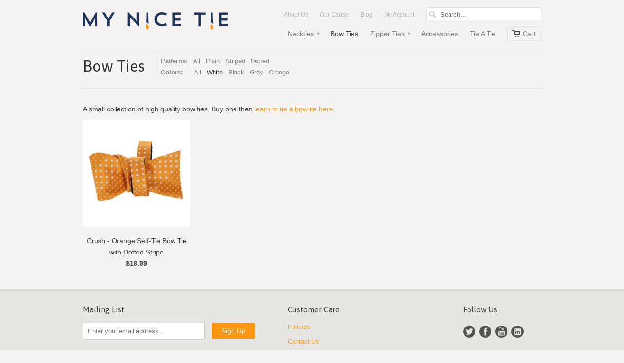

--- FILE ---
content_type: text/html; charset=utf-8
request_url: https://www.mynicetie.com/collections/bow-ties/white
body_size: 13987
content:
<!doctype html>
<html lang="en">  
  <head>
    <meta charset="utf-8">
    <meta http-equiv="cleartype" content="on">
    <meta name="robots" content="index,follow">
    <meta name="p:domain_verify" content="a455bed1330eb39656a571d43a971fe4"/>

    <title>
      
        Bow Ties
        tagged "White"
        
        | MyNiceTie
      
    </title>
        
    
      <meta name="description" content="Awesome Bow Ties" />
    

    
      <meta name="twitter:card" content="summary">
      <meta name="twitter:site" content="@mynicetie">
      <meta name="twitter:creator" content="@mynicetie">
    

    
      
        <meta property="og:image" content="//www.mynicetie.com/cdn/shop/t/3/assets/logo.png?v=171881992429172206631391271375" />
      
      <meta property="og:url" content="https://www.mynicetie.com/collections/bow-ties/white" />
      <meta property="og:title" content="Bow Ties" />
      <meta property="og:description" content="Awesome Bow Ties" />
      <meta property="og:type" content="website" />
    
    
    <meta property="og:site_name" content="MyNiceTie" />
    <meta name="author" content="MyNiceTie">

    <!-- Mobile Specific Metas -->
    <meta name="HandheldFriendly" content="True">
    <meta name="MobileOptimized" content="320">
    <meta name="viewport" content="width=device-width, initial-scale=1, maximum-scale=1"> 

    <!-- Stylesheets -->
    <link href="//www.mynicetie.com/cdn/shop/t/3/assets/styles.css?v=137757919070419376051656435122" rel="stylesheet" type="text/css" media="all" />
    <!--[if lte IE 8]>
      <link href="//www.mynicetie.com/cdn/shop/t/3/assets/ie.css?v=118629227472550075021614903469" rel="stylesheet" type="text/css" media="all" />
    <![endif]-->
      
    <!-- Icons -->
    <link rel="shortcut icon" type="image/x-icon" href="//www.mynicetie.com/cdn/shop/t/3/assets/favicon.png?v=168652840552521391351391271291">
    <link rel="canonical" href="https://www.mynicetie.com/collections/bow-ties/white" />

    <!-- Custom Fonts -->
    <link href='//fonts.googleapis.com/css?family=.|Asap:light,normal,bold|Asap:light,normal,bold|' rel='stylesheet' type='text/css'>
    
    
        
    <!-- jQuery and jQuery fallback -->
    <script src="//ajax.googleapis.com/ajax/libs/jquery/1.8.3/jquery.min.js"></script>
    <script>window.jQuery || document.write("<script src='//www.mynicetie.com/cdn/shop/t/3/assets/jquery-1.8.3.min.js?v=157860826145910789271614903488'>\x3C/script>")</script>
    <script src="//www.mynicetie.com/cdn/shop/t/3/assets/app.js?v=102088674040467934001391271291" type="text/javascript"></script>
    
    <script src="//www.mynicetie.com/cdn/shopifycloud/storefront/assets/themes_support/option_selection-b017cd28.js" type="text/javascript"></script>
    <script>window.performance && window.performance.mark && window.performance.mark('shopify.content_for_header.start');</script><meta name="google-site-verification" content="DWP-nf2UfvGOllfMCESkeiqwycWPdl3huhnKR2YFam4">
<meta id="shopify-digital-wallet" name="shopify-digital-wallet" content="/2487067/digital_wallets/dialog">
<meta name="shopify-checkout-api-token" content="006705c0ca3353e2d221ddddcaba7298">
<meta id="in-context-paypal-metadata" data-shop-id="2487067" data-venmo-supported="false" data-environment="production" data-locale="en_US" data-paypal-v4="true" data-currency="USD">
<link rel="alternate" type="application/atom+xml" title="Feed" href="/collections/bow-ties/white.atom" />
<link rel="alternate" type="application/json+oembed" href="https://www.mynicetie.com/collections/bow-ties/white.oembed">
<script async="async" src="/checkouts/internal/preloads.js?locale=en-US"></script>
<link rel="preconnect" href="https://shop.app" crossorigin="anonymous">
<script async="async" src="https://shop.app/checkouts/internal/preloads.js?locale=en-US&shop_id=2487067" crossorigin="anonymous"></script>
<script id="shopify-features" type="application/json">{"accessToken":"006705c0ca3353e2d221ddddcaba7298","betas":["rich-media-storefront-analytics"],"domain":"www.mynicetie.com","predictiveSearch":true,"shopId":2487067,"locale":"en"}</script>
<script>var Shopify = Shopify || {};
Shopify.shop = "mynicetie.myshopify.com";
Shopify.locale = "en";
Shopify.currency = {"active":"USD","rate":"1.0"};
Shopify.country = "US";
Shopify.theme = {"name":"Mobilia","id":4539408,"schema_name":null,"schema_version":null,"theme_store_id":null,"role":"main"};
Shopify.theme.handle = "null";
Shopify.theme.style = {"id":null,"handle":null};
Shopify.cdnHost = "www.mynicetie.com/cdn";
Shopify.routes = Shopify.routes || {};
Shopify.routes.root = "/";</script>
<script type="module">!function(o){(o.Shopify=o.Shopify||{}).modules=!0}(window);</script>
<script>!function(o){function n(){var o=[];function n(){o.push(Array.prototype.slice.apply(arguments))}return n.q=o,n}var t=o.Shopify=o.Shopify||{};t.loadFeatures=n(),t.autoloadFeatures=n()}(window);</script>
<script>
  window.ShopifyPay = window.ShopifyPay || {};
  window.ShopifyPay.apiHost = "shop.app\/pay";
  window.ShopifyPay.redirectState = null;
</script>
<script id="shop-js-analytics" type="application/json">{"pageType":"collection"}</script>
<script defer="defer" async type="module" src="//www.mynicetie.com/cdn/shopifycloud/shop-js/modules/v2/client.init-shop-cart-sync_C5BV16lS.en.esm.js"></script>
<script defer="defer" async type="module" src="//www.mynicetie.com/cdn/shopifycloud/shop-js/modules/v2/chunk.common_CygWptCX.esm.js"></script>
<script type="module">
  await import("//www.mynicetie.com/cdn/shopifycloud/shop-js/modules/v2/client.init-shop-cart-sync_C5BV16lS.en.esm.js");
await import("//www.mynicetie.com/cdn/shopifycloud/shop-js/modules/v2/chunk.common_CygWptCX.esm.js");

  window.Shopify.SignInWithShop?.initShopCartSync?.({"fedCMEnabled":true,"windoidEnabled":true});

</script>
<script>
  window.Shopify = window.Shopify || {};
  if (!window.Shopify.featureAssets) window.Shopify.featureAssets = {};
  window.Shopify.featureAssets['shop-js'] = {"shop-cart-sync":["modules/v2/client.shop-cart-sync_ZFArdW7E.en.esm.js","modules/v2/chunk.common_CygWptCX.esm.js"],"init-fed-cm":["modules/v2/client.init-fed-cm_CmiC4vf6.en.esm.js","modules/v2/chunk.common_CygWptCX.esm.js"],"shop-cash-offers":["modules/v2/client.shop-cash-offers_DOA2yAJr.en.esm.js","modules/v2/chunk.common_CygWptCX.esm.js","modules/v2/chunk.modal_D71HUcav.esm.js"],"shop-button":["modules/v2/client.shop-button_tlx5R9nI.en.esm.js","modules/v2/chunk.common_CygWptCX.esm.js"],"shop-toast-manager":["modules/v2/client.shop-toast-manager_ClPi3nE9.en.esm.js","modules/v2/chunk.common_CygWptCX.esm.js"],"init-shop-cart-sync":["modules/v2/client.init-shop-cart-sync_C5BV16lS.en.esm.js","modules/v2/chunk.common_CygWptCX.esm.js"],"avatar":["modules/v2/client.avatar_BTnouDA3.en.esm.js"],"init-windoid":["modules/v2/client.init-windoid_sURxWdc1.en.esm.js","modules/v2/chunk.common_CygWptCX.esm.js"],"init-shop-email-lookup-coordinator":["modules/v2/client.init-shop-email-lookup-coordinator_B8hsDcYM.en.esm.js","modules/v2/chunk.common_CygWptCX.esm.js"],"pay-button":["modules/v2/client.pay-button_FdsNuTd3.en.esm.js","modules/v2/chunk.common_CygWptCX.esm.js"],"shop-login-button":["modules/v2/client.shop-login-button_C5VAVYt1.en.esm.js","modules/v2/chunk.common_CygWptCX.esm.js","modules/v2/chunk.modal_D71HUcav.esm.js"],"init-customer-accounts-sign-up":["modules/v2/client.init-customer-accounts-sign-up_CPSyQ0Tj.en.esm.js","modules/v2/client.shop-login-button_C5VAVYt1.en.esm.js","modules/v2/chunk.common_CygWptCX.esm.js","modules/v2/chunk.modal_D71HUcav.esm.js"],"init-shop-for-new-customer-accounts":["modules/v2/client.init-shop-for-new-customer-accounts_ChsxoAhi.en.esm.js","modules/v2/client.shop-login-button_C5VAVYt1.en.esm.js","modules/v2/chunk.common_CygWptCX.esm.js","modules/v2/chunk.modal_D71HUcav.esm.js"],"init-customer-accounts":["modules/v2/client.init-customer-accounts_DxDtT_ad.en.esm.js","modules/v2/client.shop-login-button_C5VAVYt1.en.esm.js","modules/v2/chunk.common_CygWptCX.esm.js","modules/v2/chunk.modal_D71HUcav.esm.js"],"shop-follow-button":["modules/v2/client.shop-follow-button_Cva4Ekp9.en.esm.js","modules/v2/chunk.common_CygWptCX.esm.js","modules/v2/chunk.modal_D71HUcav.esm.js"],"checkout-modal":["modules/v2/client.checkout-modal_BPM8l0SH.en.esm.js","modules/v2/chunk.common_CygWptCX.esm.js","modules/v2/chunk.modal_D71HUcav.esm.js"],"lead-capture":["modules/v2/client.lead-capture_Bi8yE_yS.en.esm.js","modules/v2/chunk.common_CygWptCX.esm.js","modules/v2/chunk.modal_D71HUcav.esm.js"],"shop-login":["modules/v2/client.shop-login_D6lNrXab.en.esm.js","modules/v2/chunk.common_CygWptCX.esm.js","modules/v2/chunk.modal_D71HUcav.esm.js"],"payment-terms":["modules/v2/client.payment-terms_CZxnsJam.en.esm.js","modules/v2/chunk.common_CygWptCX.esm.js","modules/v2/chunk.modal_D71HUcav.esm.js"]};
</script>
<script>(function() {
  var isLoaded = false;
  function asyncLoad() {
    if (isLoaded) return;
    isLoaded = true;
    var urls = ["https:\/\/chimpstatic.com\/mcjs-connected\/js\/users\/3b39b5692f320dcaebe20ac4e\/72fb65c4fcbb7877e943b0eaa.js?shop=mynicetie.myshopify.com"];
    for (var i = 0; i < urls.length; i++) {
      var s = document.createElement('script');
      s.type = 'text/javascript';
      s.async = true;
      s.src = urls[i];
      var x = document.getElementsByTagName('script')[0];
      x.parentNode.insertBefore(s, x);
    }
  };
  if(window.attachEvent) {
    window.attachEvent('onload', asyncLoad);
  } else {
    window.addEventListener('load', asyncLoad, false);
  }
})();</script>
<script id="__st">var __st={"a":2487067,"offset":-25200,"reqid":"3fd92067-70a4-4b4c-8458-0b08ed376395-1768852300","pageurl":"www.mynicetie.com\/collections\/bow-ties\/white","u":"7cf4f76f2e29","p":"collection","rtyp":"collection","rid":15933921};</script>
<script>window.ShopifyPaypalV4VisibilityTracking = true;</script>
<script id="captcha-bootstrap">!function(){'use strict';const t='contact',e='account',n='new_comment',o=[[t,t],['blogs',n],['comments',n],[t,'customer']],c=[[e,'customer_login'],[e,'guest_login'],[e,'recover_customer_password'],[e,'create_customer']],r=t=>t.map((([t,e])=>`form[action*='/${t}']:not([data-nocaptcha='true']) input[name='form_type'][value='${e}']`)).join(','),a=t=>()=>t?[...document.querySelectorAll(t)].map((t=>t.form)):[];function s(){const t=[...o],e=r(t);return a(e)}const i='password',u='form_key',d=['recaptcha-v3-token','g-recaptcha-response','h-captcha-response',i],f=()=>{try{return window.sessionStorage}catch{return}},m='__shopify_v',_=t=>t.elements[u];function p(t,e,n=!1){try{const o=window.sessionStorage,c=JSON.parse(o.getItem(e)),{data:r}=function(t){const{data:e,action:n}=t;return t[m]||n?{data:e,action:n}:{data:t,action:n}}(c);for(const[e,n]of Object.entries(r))t.elements[e]&&(t.elements[e].value=n);n&&o.removeItem(e)}catch(o){console.error('form repopulation failed',{error:o})}}const l='form_type',E='cptcha';function T(t){t.dataset[E]=!0}const w=window,h=w.document,L='Shopify',v='ce_forms',y='captcha';let A=!1;((t,e)=>{const n=(g='f06e6c50-85a8-45c8-87d0-21a2b65856fe',I='https://cdn.shopify.com/shopifycloud/storefront-forms-hcaptcha/ce_storefront_forms_captcha_hcaptcha.v1.5.2.iife.js',D={infoText:'Protected by hCaptcha',privacyText:'Privacy',termsText:'Terms'},(t,e,n)=>{const o=w[L][v],c=o.bindForm;if(c)return c(t,g,e,D).then(n);var r;o.q.push([[t,g,e,D],n]),r=I,A||(h.body.append(Object.assign(h.createElement('script'),{id:'captcha-provider',async:!0,src:r})),A=!0)});var g,I,D;w[L]=w[L]||{},w[L][v]=w[L][v]||{},w[L][v].q=[],w[L][y]=w[L][y]||{},w[L][y].protect=function(t,e){n(t,void 0,e),T(t)},Object.freeze(w[L][y]),function(t,e,n,w,h,L){const[v,y,A,g]=function(t,e,n){const i=e?o:[],u=t?c:[],d=[...i,...u],f=r(d),m=r(i),_=r(d.filter((([t,e])=>n.includes(e))));return[a(f),a(m),a(_),s()]}(w,h,L),I=t=>{const e=t.target;return e instanceof HTMLFormElement?e:e&&e.form},D=t=>v().includes(t);t.addEventListener('submit',(t=>{const e=I(t);if(!e)return;const n=D(e)&&!e.dataset.hcaptchaBound&&!e.dataset.recaptchaBound,o=_(e),c=g().includes(e)&&(!o||!o.value);(n||c)&&t.preventDefault(),c&&!n&&(function(t){try{if(!f())return;!function(t){const e=f();if(!e)return;const n=_(t);if(!n)return;const o=n.value;o&&e.removeItem(o)}(t);const e=Array.from(Array(32),(()=>Math.random().toString(36)[2])).join('');!function(t,e){_(t)||t.append(Object.assign(document.createElement('input'),{type:'hidden',name:u})),t.elements[u].value=e}(t,e),function(t,e){const n=f();if(!n)return;const o=[...t.querySelectorAll(`input[type='${i}']`)].map((({name:t})=>t)),c=[...d,...o],r={};for(const[a,s]of new FormData(t).entries())c.includes(a)||(r[a]=s);n.setItem(e,JSON.stringify({[m]:1,action:t.action,data:r}))}(t,e)}catch(e){console.error('failed to persist form',e)}}(e),e.submit())}));const S=(t,e)=>{t&&!t.dataset[E]&&(n(t,e.some((e=>e===t))),T(t))};for(const o of['focusin','change'])t.addEventListener(o,(t=>{const e=I(t);D(e)&&S(e,y())}));const B=e.get('form_key'),M=e.get(l),P=B&&M;t.addEventListener('DOMContentLoaded',(()=>{const t=y();if(P)for(const e of t)e.elements[l].value===M&&p(e,B);[...new Set([...A(),...v().filter((t=>'true'===t.dataset.shopifyCaptcha))])].forEach((e=>S(e,t)))}))}(h,new URLSearchParams(w.location.search),n,t,e,['guest_login'])})(!0,!0)}();</script>
<script integrity="sha256-4kQ18oKyAcykRKYeNunJcIwy7WH5gtpwJnB7kiuLZ1E=" data-source-attribution="shopify.loadfeatures" defer="defer" src="//www.mynicetie.com/cdn/shopifycloud/storefront/assets/storefront/load_feature-a0a9edcb.js" crossorigin="anonymous"></script>
<script crossorigin="anonymous" defer="defer" src="//www.mynicetie.com/cdn/shopifycloud/storefront/assets/shopify_pay/storefront-65b4c6d7.js?v=20250812"></script>
<script data-source-attribution="shopify.dynamic_checkout.dynamic.init">var Shopify=Shopify||{};Shopify.PaymentButton=Shopify.PaymentButton||{isStorefrontPortableWallets:!0,init:function(){window.Shopify.PaymentButton.init=function(){};var t=document.createElement("script");t.src="https://www.mynicetie.com/cdn/shopifycloud/portable-wallets/latest/portable-wallets.en.js",t.type="module",document.head.appendChild(t)}};
</script>
<script data-source-attribution="shopify.dynamic_checkout.buyer_consent">
  function portableWalletsHideBuyerConsent(e){var t=document.getElementById("shopify-buyer-consent"),n=document.getElementById("shopify-subscription-policy-button");t&&n&&(t.classList.add("hidden"),t.setAttribute("aria-hidden","true"),n.removeEventListener("click",e))}function portableWalletsShowBuyerConsent(e){var t=document.getElementById("shopify-buyer-consent"),n=document.getElementById("shopify-subscription-policy-button");t&&n&&(t.classList.remove("hidden"),t.removeAttribute("aria-hidden"),n.addEventListener("click",e))}window.Shopify?.PaymentButton&&(window.Shopify.PaymentButton.hideBuyerConsent=portableWalletsHideBuyerConsent,window.Shopify.PaymentButton.showBuyerConsent=portableWalletsShowBuyerConsent);
</script>
<script data-source-attribution="shopify.dynamic_checkout.cart.bootstrap">document.addEventListener("DOMContentLoaded",(function(){function t(){return document.querySelector("shopify-accelerated-checkout-cart, shopify-accelerated-checkout")}if(t())Shopify.PaymentButton.init();else{new MutationObserver((function(e,n){t()&&(Shopify.PaymentButton.init(),n.disconnect())})).observe(document.body,{childList:!0,subtree:!0})}}));
</script>
<link id="shopify-accelerated-checkout-styles" rel="stylesheet" media="screen" href="https://www.mynicetie.com/cdn/shopifycloud/portable-wallets/latest/accelerated-checkout-backwards-compat.css" crossorigin="anonymous">
<style id="shopify-accelerated-checkout-cart">
        #shopify-buyer-consent {
  margin-top: 1em;
  display: inline-block;
  width: 100%;
}

#shopify-buyer-consent.hidden {
  display: none;
}

#shopify-subscription-policy-button {
  background: none;
  border: none;
  padding: 0;
  text-decoration: underline;
  font-size: inherit;
  cursor: pointer;
}

#shopify-subscription-policy-button::before {
  box-shadow: none;
}

      </style>

<script>window.performance && window.performance.mark && window.performance.mark('shopify.content_for_header.end');</script>
  	<meta name="google-site-verification" content="ZKCd6BsV_WHA2NWYJbvMjA3OzYIfVALFcYlwoClb8RI" />
    <meta name="google-site-verification" content="DWP-nf2UfvGOllfMCESkeiqwycWPdl3huhnKR2YFam4" />

    <!-- Google tag (gtag.js) -->
    <script async src="https://www.googletagmanager.com/gtag/js?id=G-SBJ7NNSZ72"></script>
    <script>
      window.dataLayer = window.dataLayer || [];
      function gtag(){dataLayer.push(arguments);}
      gtag('js', new Date());
    
      gtag('config', 'G-SBJ7NNSZ72');
    </script>
  <link href="https://monorail-edge.shopifysvc.com" rel="dns-prefetch">
<script>(function(){if ("sendBeacon" in navigator && "performance" in window) {try {var session_token_from_headers = performance.getEntriesByType('navigation')[0].serverTiming.find(x => x.name == '_s').description;} catch {var session_token_from_headers = undefined;}var session_cookie_matches = document.cookie.match(/_shopify_s=([^;]*)/);var session_token_from_cookie = session_cookie_matches && session_cookie_matches.length === 2 ? session_cookie_matches[1] : "";var session_token = session_token_from_headers || session_token_from_cookie || "";function handle_abandonment_event(e) {var entries = performance.getEntries().filter(function(entry) {return /monorail-edge.shopifysvc.com/.test(entry.name);});if (!window.abandonment_tracked && entries.length === 0) {window.abandonment_tracked = true;var currentMs = Date.now();var navigation_start = performance.timing.navigationStart;var payload = {shop_id: 2487067,url: window.location.href,navigation_start,duration: currentMs - navigation_start,session_token,page_type: "collection"};window.navigator.sendBeacon("https://monorail-edge.shopifysvc.com/v1/produce", JSON.stringify({schema_id: "online_store_buyer_site_abandonment/1.1",payload: payload,metadata: {event_created_at_ms: currentMs,event_sent_at_ms: currentMs}}));}}window.addEventListener('pagehide', handle_abandonment_event);}}());</script>
<script id="web-pixels-manager-setup">(function e(e,d,r,n,o){if(void 0===o&&(o={}),!Boolean(null===(a=null===(i=window.Shopify)||void 0===i?void 0:i.analytics)||void 0===a?void 0:a.replayQueue)){var i,a;window.Shopify=window.Shopify||{};var t=window.Shopify;t.analytics=t.analytics||{};var s=t.analytics;s.replayQueue=[],s.publish=function(e,d,r){return s.replayQueue.push([e,d,r]),!0};try{self.performance.mark("wpm:start")}catch(e){}var l=function(){var e={modern:/Edge?\/(1{2}[4-9]|1[2-9]\d|[2-9]\d{2}|\d{4,})\.\d+(\.\d+|)|Firefox\/(1{2}[4-9]|1[2-9]\d|[2-9]\d{2}|\d{4,})\.\d+(\.\d+|)|Chrom(ium|e)\/(9{2}|\d{3,})\.\d+(\.\d+|)|(Maci|X1{2}).+ Version\/(15\.\d+|(1[6-9]|[2-9]\d|\d{3,})\.\d+)([,.]\d+|)( \(\w+\)|)( Mobile\/\w+|) Safari\/|Chrome.+OPR\/(9{2}|\d{3,})\.\d+\.\d+|(CPU[ +]OS|iPhone[ +]OS|CPU[ +]iPhone|CPU IPhone OS|CPU iPad OS)[ +]+(15[._]\d+|(1[6-9]|[2-9]\d|\d{3,})[._]\d+)([._]\d+|)|Android:?[ /-](13[3-9]|1[4-9]\d|[2-9]\d{2}|\d{4,})(\.\d+|)(\.\d+|)|Android.+Firefox\/(13[5-9]|1[4-9]\d|[2-9]\d{2}|\d{4,})\.\d+(\.\d+|)|Android.+Chrom(ium|e)\/(13[3-9]|1[4-9]\d|[2-9]\d{2}|\d{4,})\.\d+(\.\d+|)|SamsungBrowser\/([2-9]\d|\d{3,})\.\d+/,legacy:/Edge?\/(1[6-9]|[2-9]\d|\d{3,})\.\d+(\.\d+|)|Firefox\/(5[4-9]|[6-9]\d|\d{3,})\.\d+(\.\d+|)|Chrom(ium|e)\/(5[1-9]|[6-9]\d|\d{3,})\.\d+(\.\d+|)([\d.]+$|.*Safari\/(?![\d.]+ Edge\/[\d.]+$))|(Maci|X1{2}).+ Version\/(10\.\d+|(1[1-9]|[2-9]\d|\d{3,})\.\d+)([,.]\d+|)( \(\w+\)|)( Mobile\/\w+|) Safari\/|Chrome.+OPR\/(3[89]|[4-9]\d|\d{3,})\.\d+\.\d+|(CPU[ +]OS|iPhone[ +]OS|CPU[ +]iPhone|CPU IPhone OS|CPU iPad OS)[ +]+(10[._]\d+|(1[1-9]|[2-9]\d|\d{3,})[._]\d+)([._]\d+|)|Android:?[ /-](13[3-9]|1[4-9]\d|[2-9]\d{2}|\d{4,})(\.\d+|)(\.\d+|)|Mobile Safari.+OPR\/([89]\d|\d{3,})\.\d+\.\d+|Android.+Firefox\/(13[5-9]|1[4-9]\d|[2-9]\d{2}|\d{4,})\.\d+(\.\d+|)|Android.+Chrom(ium|e)\/(13[3-9]|1[4-9]\d|[2-9]\d{2}|\d{4,})\.\d+(\.\d+|)|Android.+(UC? ?Browser|UCWEB|U3)[ /]?(15\.([5-9]|\d{2,})|(1[6-9]|[2-9]\d|\d{3,})\.\d+)\.\d+|SamsungBrowser\/(5\.\d+|([6-9]|\d{2,})\.\d+)|Android.+MQ{2}Browser\/(14(\.(9|\d{2,})|)|(1[5-9]|[2-9]\d|\d{3,})(\.\d+|))(\.\d+|)|K[Aa][Ii]OS\/(3\.\d+|([4-9]|\d{2,})\.\d+)(\.\d+|)/},d=e.modern,r=e.legacy,n=navigator.userAgent;return n.match(d)?"modern":n.match(r)?"legacy":"unknown"}(),u="modern"===l?"modern":"legacy",c=(null!=n?n:{modern:"",legacy:""})[u],f=function(e){return[e.baseUrl,"/wpm","/b",e.hashVersion,"modern"===e.buildTarget?"m":"l",".js"].join("")}({baseUrl:d,hashVersion:r,buildTarget:u}),m=function(e){var d=e.version,r=e.bundleTarget,n=e.surface,o=e.pageUrl,i=e.monorailEndpoint;return{emit:function(e){var a=e.status,t=e.errorMsg,s=(new Date).getTime(),l=JSON.stringify({metadata:{event_sent_at_ms:s},events:[{schema_id:"web_pixels_manager_load/3.1",payload:{version:d,bundle_target:r,page_url:o,status:a,surface:n,error_msg:t},metadata:{event_created_at_ms:s}}]});if(!i)return console&&console.warn&&console.warn("[Web Pixels Manager] No Monorail endpoint provided, skipping logging."),!1;try{return self.navigator.sendBeacon.bind(self.navigator)(i,l)}catch(e){}var u=new XMLHttpRequest;try{return u.open("POST",i,!0),u.setRequestHeader("Content-Type","text/plain"),u.send(l),!0}catch(e){return console&&console.warn&&console.warn("[Web Pixels Manager] Got an unhandled error while logging to Monorail."),!1}}}}({version:r,bundleTarget:l,surface:e.surface,pageUrl:self.location.href,monorailEndpoint:e.monorailEndpoint});try{o.browserTarget=l,function(e){var d=e.src,r=e.async,n=void 0===r||r,o=e.onload,i=e.onerror,a=e.sri,t=e.scriptDataAttributes,s=void 0===t?{}:t,l=document.createElement("script"),u=document.querySelector("head"),c=document.querySelector("body");if(l.async=n,l.src=d,a&&(l.integrity=a,l.crossOrigin="anonymous"),s)for(var f in s)if(Object.prototype.hasOwnProperty.call(s,f))try{l.dataset[f]=s[f]}catch(e){}if(o&&l.addEventListener("load",o),i&&l.addEventListener("error",i),u)u.appendChild(l);else{if(!c)throw new Error("Did not find a head or body element to append the script");c.appendChild(l)}}({src:f,async:!0,onload:function(){if(!function(){var e,d;return Boolean(null===(d=null===(e=window.Shopify)||void 0===e?void 0:e.analytics)||void 0===d?void 0:d.initialized)}()){var d=window.webPixelsManager.init(e)||void 0;if(d){var r=window.Shopify.analytics;r.replayQueue.forEach((function(e){var r=e[0],n=e[1],o=e[2];d.publishCustomEvent(r,n,o)})),r.replayQueue=[],r.publish=d.publishCustomEvent,r.visitor=d.visitor,r.initialized=!0}}},onerror:function(){return m.emit({status:"failed",errorMsg:"".concat(f," has failed to load")})},sri:function(e){var d=/^sha384-[A-Za-z0-9+/=]+$/;return"string"==typeof e&&d.test(e)}(c)?c:"",scriptDataAttributes:o}),m.emit({status:"loading"})}catch(e){m.emit({status:"failed",errorMsg:(null==e?void 0:e.message)||"Unknown error"})}}})({shopId: 2487067,storefrontBaseUrl: "https://www.mynicetie.com",extensionsBaseUrl: "https://extensions.shopifycdn.com/cdn/shopifycloud/web-pixels-manager",monorailEndpoint: "https://monorail-edge.shopifysvc.com/unstable/produce_batch",surface: "storefront-renderer",enabledBetaFlags: ["2dca8a86"],webPixelsConfigList: [{"id":"368967789","configuration":"{\"config\":\"{\\\"pixel_id\\\":\\\"GT-T5N2B3S2\\\",\\\"target_country\\\":\\\"US\\\",\\\"gtag_events\\\":[{\\\"type\\\":\\\"purchase\\\",\\\"action_label\\\":\\\"MC-4P9X91SMR5\\\"},{\\\"type\\\":\\\"page_view\\\",\\\"action_label\\\":\\\"MC-4P9X91SMR5\\\"},{\\\"type\\\":\\\"view_item\\\",\\\"action_label\\\":\\\"MC-4P9X91SMR5\\\"}],\\\"enable_monitoring_mode\\\":false}\"}","eventPayloadVersion":"v1","runtimeContext":"OPEN","scriptVersion":"b2a88bafab3e21179ed38636efcd8a93","type":"APP","apiClientId":1780363,"privacyPurposes":[],"dataSharingAdjustments":{"protectedCustomerApprovalScopes":["read_customer_address","read_customer_email","read_customer_name","read_customer_personal_data","read_customer_phone"]}},{"id":"shopify-app-pixel","configuration":"{}","eventPayloadVersion":"v1","runtimeContext":"STRICT","scriptVersion":"0450","apiClientId":"shopify-pixel","type":"APP","privacyPurposes":["ANALYTICS","MARKETING"]},{"id":"shopify-custom-pixel","eventPayloadVersion":"v1","runtimeContext":"LAX","scriptVersion":"0450","apiClientId":"shopify-pixel","type":"CUSTOM","privacyPurposes":["ANALYTICS","MARKETING"]}],isMerchantRequest: false,initData: {"shop":{"name":"MyNiceTie","paymentSettings":{"currencyCode":"USD"},"myshopifyDomain":"mynicetie.myshopify.com","countryCode":"US","storefrontUrl":"https:\/\/www.mynicetie.com"},"customer":null,"cart":null,"checkout":null,"productVariants":[],"purchasingCompany":null},},"https://www.mynicetie.com/cdn","fcfee988w5aeb613cpc8e4bc33m6693e112",{"modern":"","legacy":""},{"shopId":"2487067","storefrontBaseUrl":"https:\/\/www.mynicetie.com","extensionBaseUrl":"https:\/\/extensions.shopifycdn.com\/cdn\/shopifycloud\/web-pixels-manager","surface":"storefront-renderer","enabledBetaFlags":"[\"2dca8a86\"]","isMerchantRequest":"false","hashVersion":"fcfee988w5aeb613cpc8e4bc33m6693e112","publish":"custom","events":"[[\"page_viewed\",{}],[\"collection_viewed\",{\"collection\":{\"id\":\"15933921\",\"title\":\"Bow Ties\",\"productVariants\":[{\"price\":{\"amount\":18.99,\"currencyCode\":\"USD\"},\"product\":{\"title\":\"Crush - Orange Self-Tie Bow Tie with Dotted Stripe\",\"vendor\":\"MyNiceTie\",\"id\":\"1910770040874\",\"untranslatedTitle\":\"Crush - Orange Self-Tie Bow Tie with Dotted Stripe\",\"url\":\"\/products\/crush-orange-self-tie-bow-tie-with-dotted-stripe\",\"type\":\"Bow Ties\"},\"id\":\"14639835676714\",\"image\":{\"src\":\"\/\/www.mynicetie.com\/cdn\/shop\/products\/2_9347aaf2-cd02-4569-b2db-ad8dab312ed7.jpg?v=1552414999\"},\"sku\":\"mnt72xu926stbt\",\"title\":\"Default Title\",\"untranslatedTitle\":\"Default Title\"}]}}]]"});</script><script>
  window.ShopifyAnalytics = window.ShopifyAnalytics || {};
  window.ShopifyAnalytics.meta = window.ShopifyAnalytics.meta || {};
  window.ShopifyAnalytics.meta.currency = 'USD';
  var meta = {"products":[{"id":1910770040874,"gid":"gid:\/\/shopify\/Product\/1910770040874","vendor":"MyNiceTie","type":"Bow Ties","handle":"crush-orange-self-tie-bow-tie-with-dotted-stripe","variants":[{"id":14639835676714,"price":1899,"name":"Crush - Orange Self-Tie Bow Tie with Dotted Stripe","public_title":null,"sku":"mnt72xu926stbt"}],"remote":false}],"page":{"pageType":"collection","resourceType":"collection","resourceId":15933921,"requestId":"3fd92067-70a4-4b4c-8458-0b08ed376395-1768852300"}};
  for (var attr in meta) {
    window.ShopifyAnalytics.meta[attr] = meta[attr];
  }
</script>
<script class="analytics">
  (function () {
    var customDocumentWrite = function(content) {
      var jquery = null;

      if (window.jQuery) {
        jquery = window.jQuery;
      } else if (window.Checkout && window.Checkout.$) {
        jquery = window.Checkout.$;
      }

      if (jquery) {
        jquery('body').append(content);
      }
    };

    var hasLoggedConversion = function(token) {
      if (token) {
        return document.cookie.indexOf('loggedConversion=' + token) !== -1;
      }
      return false;
    }

    var setCookieIfConversion = function(token) {
      if (token) {
        var twoMonthsFromNow = new Date(Date.now());
        twoMonthsFromNow.setMonth(twoMonthsFromNow.getMonth() + 2);

        document.cookie = 'loggedConversion=' + token + '; expires=' + twoMonthsFromNow;
      }
    }

    var trekkie = window.ShopifyAnalytics.lib = window.trekkie = window.trekkie || [];
    if (trekkie.integrations) {
      return;
    }
    trekkie.methods = [
      'identify',
      'page',
      'ready',
      'track',
      'trackForm',
      'trackLink'
    ];
    trekkie.factory = function(method) {
      return function() {
        var args = Array.prototype.slice.call(arguments);
        args.unshift(method);
        trekkie.push(args);
        return trekkie;
      };
    };
    for (var i = 0; i < trekkie.methods.length; i++) {
      var key = trekkie.methods[i];
      trekkie[key] = trekkie.factory(key);
    }
    trekkie.load = function(config) {
      trekkie.config = config || {};
      trekkie.config.initialDocumentCookie = document.cookie;
      var first = document.getElementsByTagName('script')[0];
      var script = document.createElement('script');
      script.type = 'text/javascript';
      script.onerror = function(e) {
        var scriptFallback = document.createElement('script');
        scriptFallback.type = 'text/javascript';
        scriptFallback.onerror = function(error) {
                var Monorail = {
      produce: function produce(monorailDomain, schemaId, payload) {
        var currentMs = new Date().getTime();
        var event = {
          schema_id: schemaId,
          payload: payload,
          metadata: {
            event_created_at_ms: currentMs,
            event_sent_at_ms: currentMs
          }
        };
        return Monorail.sendRequest("https://" + monorailDomain + "/v1/produce", JSON.stringify(event));
      },
      sendRequest: function sendRequest(endpointUrl, payload) {
        // Try the sendBeacon API
        if (window && window.navigator && typeof window.navigator.sendBeacon === 'function' && typeof window.Blob === 'function' && !Monorail.isIos12()) {
          var blobData = new window.Blob([payload], {
            type: 'text/plain'
          });

          if (window.navigator.sendBeacon(endpointUrl, blobData)) {
            return true;
          } // sendBeacon was not successful

        } // XHR beacon

        var xhr = new XMLHttpRequest();

        try {
          xhr.open('POST', endpointUrl);
          xhr.setRequestHeader('Content-Type', 'text/plain');
          xhr.send(payload);
        } catch (e) {
          console.log(e);
        }

        return false;
      },
      isIos12: function isIos12() {
        return window.navigator.userAgent.lastIndexOf('iPhone; CPU iPhone OS 12_') !== -1 || window.navigator.userAgent.lastIndexOf('iPad; CPU OS 12_') !== -1;
      }
    };
    Monorail.produce('monorail-edge.shopifysvc.com',
      'trekkie_storefront_load_errors/1.1',
      {shop_id: 2487067,
      theme_id: 4539408,
      app_name: "storefront",
      context_url: window.location.href,
      source_url: "//www.mynicetie.com/cdn/s/trekkie.storefront.cd680fe47e6c39ca5d5df5f0a32d569bc48c0f27.min.js"});

        };
        scriptFallback.async = true;
        scriptFallback.src = '//www.mynicetie.com/cdn/s/trekkie.storefront.cd680fe47e6c39ca5d5df5f0a32d569bc48c0f27.min.js';
        first.parentNode.insertBefore(scriptFallback, first);
      };
      script.async = true;
      script.src = '//www.mynicetie.com/cdn/s/trekkie.storefront.cd680fe47e6c39ca5d5df5f0a32d569bc48c0f27.min.js';
      first.parentNode.insertBefore(script, first);
    };
    trekkie.load(
      {"Trekkie":{"appName":"storefront","development":false,"defaultAttributes":{"shopId":2487067,"isMerchantRequest":null,"themeId":4539408,"themeCityHash":"11384889264307379470","contentLanguage":"en","currency":"USD","eventMetadataId":"6141ddc5-3b76-4f8a-b945-93a7a9c390aa"},"isServerSideCookieWritingEnabled":true,"monorailRegion":"shop_domain","enabledBetaFlags":["65f19447"]},"Session Attribution":{},"S2S":{"facebookCapiEnabled":false,"source":"trekkie-storefront-renderer","apiClientId":580111}}
    );

    var loaded = false;
    trekkie.ready(function() {
      if (loaded) return;
      loaded = true;

      window.ShopifyAnalytics.lib = window.trekkie;

      var originalDocumentWrite = document.write;
      document.write = customDocumentWrite;
      try { window.ShopifyAnalytics.merchantGoogleAnalytics.call(this); } catch(error) {};
      document.write = originalDocumentWrite;

      window.ShopifyAnalytics.lib.page(null,{"pageType":"collection","resourceType":"collection","resourceId":15933921,"requestId":"3fd92067-70a4-4b4c-8458-0b08ed376395-1768852300","shopifyEmitted":true});

      var match = window.location.pathname.match(/checkouts\/(.+)\/(thank_you|post_purchase)/)
      var token = match? match[1]: undefined;
      if (!hasLoggedConversion(token)) {
        setCookieIfConversion(token);
        window.ShopifyAnalytics.lib.track("Viewed Product Category",{"currency":"USD","category":"Collection: bow-ties","collectionName":"bow-ties","collectionId":15933921,"nonInteraction":true},undefined,undefined,{"shopifyEmitted":true});
      }
    });


        var eventsListenerScript = document.createElement('script');
        eventsListenerScript.async = true;
        eventsListenerScript.src = "//www.mynicetie.com/cdn/shopifycloud/storefront/assets/shop_events_listener-3da45d37.js";
        document.getElementsByTagName('head')[0].appendChild(eventsListenerScript);

})();</script>
  <script>
  if (!window.ga || (window.ga && typeof window.ga !== 'function')) {
    window.ga = function ga() {
      (window.ga.q = window.ga.q || []).push(arguments);
      if (window.Shopify && window.Shopify.analytics && typeof window.Shopify.analytics.publish === 'function') {
        window.Shopify.analytics.publish("ga_stub_called", {}, {sendTo: "google_osp_migration"});
      }
      console.error("Shopify's Google Analytics stub called with:", Array.from(arguments), "\nSee https://help.shopify.com/manual/promoting-marketing/pixels/pixel-migration#google for more information.");
    };
    if (window.Shopify && window.Shopify.analytics && typeof window.Shopify.analytics.publish === 'function') {
      window.Shopify.analytics.publish("ga_stub_initialized", {}, {sendTo: "google_osp_migration"});
    }
  }
</script>
<script
  defer
  src="https://www.mynicetie.com/cdn/shopifycloud/perf-kit/shopify-perf-kit-3.0.4.min.js"
  data-application="storefront-renderer"
  data-shop-id="2487067"
  data-render-region="gcp-us-central1"
  data-page-type="collection"
  data-theme-instance-id="4539408"
  data-theme-name=""
  data-theme-version=""
  data-monorail-region="shop_domain"
  data-resource-timing-sampling-rate="10"
  data-shs="true"
  data-shs-beacon="true"
  data-shs-export-with-fetch="true"
  data-shs-logs-sample-rate="1"
  data-shs-beacon-endpoint="https://www.mynicetie.com/api/collect"
></script>
</head>
  <body>
    <div id="fb-root"></div>
    <script>(function(d, s, id) {
      var js, fjs = d.getElementsByTagName(s)[0];
      if (d.getElementById(id)) return;
      js = d.createElement(s); js.id = id; js.async=true;
      js.src = "//connect.facebook.net/en_US/all.js#xfbml=1&status=0";
      fjs.parentNode.insertBefore(js, fjs);
    }(document, 'script', 'facebook-jssdk'));</script>

    <div class="header">
      <div class="container content"> 
        <div class="sixteen columns header_border">
        <div class="one-third column logo alpha">
          <a href="https://www.mynicetie.com" title="MyNiceTie">
            
              <img src="//www.mynicetie.com/cdn/shop/t/3/assets/logo.png?v=171881992429172206631391271375" alt="MyNiceTie" />
            
          </a>
        </div>
        
        <div class="two-thirds column nav omega">
          <div class="mobile_hidden mobile_menu_container">
            <ul class="top_menu search_nav">
              
              
                
                  <li>
                    <a href="/pages/about-us-1" title="About Us">About Us</a>
                  </li>
                
                  <li>
                    <a href="/pages/our-cause" title="Our Cause">Our Cause</a>
                  </li>
                
                  <li>
                    <a href="/blogs/blog" title="Blog">Blog</a>
                  </li>
                
              
              
                <li>
                  <a href="/account" title="My Account ">My Account</a>
                </li>
                
              
              
                <li>
                  <form class="search" action="/search">
                    <!--<input type="hidden" name="type" value="product" />-->
                    <input type="text" name="q" class="search_box" placeholder="Search..." value="" />
                  </form>
                </li>
              
            </ul>
            <ul class="main menu">
              
                
                  <li><a href="/collections/neckties" title="Neckties"  >Neckties 
                    <span class="arrow">▾</span></a> 
                    <ul>
                      
                        
                        <li><a href="/collections/mynicetie-ties" title="MyNiceTie Ties">MyNiceTie Ties <span class="arrow"> ▸</span></a> 
                          <ul>
                                                    
                              <li><a href="/collections/mynicetie-ties" title="Neckties">Neckties</a></li>
                                                    
                              <li><a href="/collections/mynicetie-long-ties" title="Long Ties">Long Ties</a></li>
                                                    
                              <li><a href="/collections/vintage" title="Vintage">Vintage</a></li>
                            
                          </ul>
                        </li>
                        
                      
                        
                        <li><a href="/collections/neckties" title="Neckties By Knot">Neckties By Knot <span class="arrow"> ▸</span></a> 
                          <ul>
                                                    
                              <li><a href="/collections/double-windsor-knot" title="Double Windsor">Double Windsor</a></li>
                                                    
                              <li><a href="/collections/four-in-hand-knot" title="Four-in-Hand Knot">Four-in-Hand Knot</a></li>
                                                    
                              <li><a href="/collections/windsor" title="Half Windsor Knot">Half Windsor Knot</a></li>
                                                    
                              <li><a href="/collections/trinity-knot-collection" title="Trinity Knot">Trinity Knot</a></li>
                                                    
                              <li><a href="/collections/eldredge-knot-collection" title="Eldredge Knot">Eldredge Knot</a></li>
                                                    
                              <li><a href="/collections/bow-tie-knot" title="Bow Tie">Bow Tie</a></li>
                            
                          </ul>
                        </li>
                        
                      
                    </ul>
                  </li>
                
              
                
                  <li><a href="/collections/bow-ties" title="Bow Ties" class="active">Bow Ties</a></li>
                
              
                
                  <li><a href="/collections/zipper-ties" title="Zipper Ties"  >Zipper Ties 
                    <span class="arrow">▾</span></a> 
                    <ul>
                      
                        
                          <li><a href="/collections/adult-zipper-ties" title="Zipper Ties (Regular)">Zipper Ties (Regular)</a></li>
                        
                      
                        
                          <li><a href="/collections/kids-zipper-ties" title="Kids Zipper Ties">Kids Zipper Ties</a></li>
                        
                      
                        
                          <li><a href="/collections/long-zipper-ties" title="Long Zipper Ties">Long Zipper Ties</a></li>
                        
                      
                        
                          <li><a href="/pages/why-buy-a-zipper-tie" title="Why Buy A Zipper Tie">Why Buy A Zipper Tie</a></li>
                        
                      
                        
                          <li><a href="/pages/tie-to-zipper-tie-conversion" title="Tie to Zipper Tie">Tie to Zipper Tie</a></li>
                        
                      
                    </ul>
                  </li>
                
              
                
                  <li><a href="/collections/accessories" title="Accessories" >Accessories</a></li>
                
              
                
                  <li><a href="/blogs/how-to-tie-a-tie" title="Tie A Tie" >Tie A Tie</a></li>
                
              
            </ul>
          </div>
          <ul class="nav_buttons menu">
            <li class="navicon_button">
              <a href="#" class="navicon" title="View Menu">Menu</a>
            </li>
            <li>
              <a href="/cart" class="cart " title="Shopping Cart">Cart</a>
            </li>
          </ul>
        </div>

        
      </div>
    </div>
    </div>
    
    <div class="toggle_menu nav">
      <ul class="mobile_menu">
        <li>
          <form class="search" action="/search">
            <input type="hidden" name="type" value="article,product" />
            <input type="text" name="q" class="search_box" placeholder="Search..." value="" />
          </form>
        </li>
        
          
            <li ><a href="/collections/neckties" title="Neckties">Neckties</a>
              <ul>
                
                  
                  <li ><a href="/collections/mynicetie-ties" title="MyNiceTie Ties">MyNiceTie Ties</a> 
                    <ul>
                                              
                        <li ><a href="/collections/mynicetie-ties" title="Neckties">Neckties</a></li>
                                              
                        <li ><a href="/collections/mynicetie-long-ties" title="Long Ties">Long Ties</a></li>
                                              
                        <li ><a href="/collections/vintage" title="Vintage">Vintage</a></li>
                      
                    </ul>
                  </li>
                  
                
                  
                  <li ><a href="/collections/neckties" title="Neckties By Knot">Neckties By Knot</a> 
                    <ul>
                                              
                        <li ><a href="/collections/double-windsor-knot" title="Double Windsor">Double Windsor</a></li>
                                              
                        <li ><a href="/collections/four-in-hand-knot" title="Four-in-Hand Knot">Four-in-Hand Knot</a></li>
                                              
                        <li ><a href="/collections/windsor" title="Half Windsor Knot">Half Windsor Knot</a></li>
                                              
                        <li ><a href="/collections/trinity-knot-collection" title="Trinity Knot">Trinity Knot</a></li>
                                              
                        <li ><a href="/collections/eldredge-knot-collection" title="Eldredge Knot">Eldredge Knot</a></li>
                                              
                        <li ><a href="/collections/bow-tie-knot" title="Bow Tie">Bow Tie</a></li>
                      
                    </ul>
                  </li>
                  
                
              </ul>
            </li>
          
        
          
            <li class="active"><a href="/collections/bow-ties" title="Bow Ties">Bow Ties</a></li>
          
        
          
            <li ><a href="/collections/zipper-ties" title="Zipper Ties">Zipper Ties</a>
              <ul>
                
                  
                    <li ><a href="/collections/adult-zipper-ties" title="Zipper Ties (Regular)">Zipper Ties (Regular)</a></li>
                  
                
                  
                    <li ><a href="/collections/kids-zipper-ties" title="Kids Zipper Ties">Kids Zipper Ties</a></li>
                  
                
                  
                    <li ><a href="/collections/long-zipper-ties" title="Long Zipper Ties">Long Zipper Ties</a></li>
                  
                
                  
                    <li ><a href="/pages/why-buy-a-zipper-tie" title="Why Buy A Zipper Tie">Why Buy A Zipper Tie</a></li>
                  
                
                  
                    <li ><a href="/pages/tie-to-zipper-tie-conversion" title="Tie to Zipper Tie">Tie to Zipper Tie</a></li>
                  
                
              </ul>
            </li>
          
        
          
            <li ><a href="/collections/accessories" title="Accessories">Accessories</a></li>
          
        
          
            <li ><a href="/blogs/how-to-tie-a-tie" title="Tie A Tie">Tie A Tie</a></li>
          
        
        
          
            <li>
              <a href="/pages/about-us-1" title="About Us">About Us</a>
            </li>
          
            <li>
              <a href="/pages/our-cause" title="Our Cause">Our Cause</a>
            </li>
          
            <li>
              <a href="/blogs/blog" title="Blog">Blog</a>
            </li>
          
        
        
          <li>
            <a href="/account" title="My Account ">My Account</a>
          </li>
          
        
      </ul>
    </div>  
      
      <div class="fixed_header"></div>

      
        <div class="container main content"> 
      

      
        





  <div class="sixteen columns clearfix collection_nav">
    <div id="sort-helper">Click patterns & colors to sort (e.g. Dotted + Red + Blue) </div>
    <div style="float:left;">
    <h1 class="collection_title collection_title_tags"><a href="/collections/bow-ties" title="Bow Ties">Bow Ties</a></h1>
    </div>
    
    <div id="sort-box">
        <ul class="collection_menu">
          <li style="color:#7b858f;"><b>Patterns:</b></li>
          <li class="patterns">
            <a href="/collections/bow-ties">All</a>
          </li>
          
            
            
          <li class="coll-filter-patterns-0">
                <a href="/collections/bow-ties/plain" title="Show products matching tag Plain">Plain</a>
              </li>
            
            
          
            
            
          <li class="coll-filter-patterns-1">
                <a href="/collections/bow-ties/striped" title="Show products matching tag Striped">Striped</a>
              </li>
            
            
          
            
            
          <li class="coll-filter-patterns-2">
                <a href="/collections/bow-ties/dotted" title="Show products matching tag Dotted">Dotted</a>
              </li>
            
            
          
            
            
            
          
            
            
            
          
            
            
            
          
            
            
            
          
            
            
            
          
            
            
            
          
            
            
            
          
            
            
            
          
        </ul>
      <div style="display:block;"></div>

      <ul class="collection_menu">
        <li style="color:#7b858f;"><b>Colors:</b></li>
          <li class="colors" style=" margin-left:12px;">
            <a href="/collections/bow-ties">All</a>
          </li>
          
            
            
              <li  class="coll-filter-colors-0">
                <a href="/collections/bow-ties/white" title="Show products matching tag White"><span class="active">White</span></a>
              </li>
            
            
          
            
            
              <li  class="coll-filter-colors-1">
                <a href="/collections/bow-ties/black" title="Show products matching tag Black">Black</a>
              </li>
            
            
          
            
            
            
          
            
            
            
          
            
            
            
          
            
            
            
          
            
            
            
          
            
            
              <li  class="coll-filter-colors-7">
                <a href="/collections/bow-ties/grey" title="Show products matching tag Grey">Grey</a>
              </li>
            
            
          
            
            
            
          
            
            
            
          
            
            
              <li  class="coll-filter-colors-10">
                <a href="/collections/bow-ties/orange" title="Show products matching tag Orange">Orange</a>
              </li>
            
            
          
            
            
            
          
            
            
            
          
        </ul>
    </div>
    


    
      <select name="tag_filter" id="tag_filter" >
        <option  value="/collections/bow-ties">All</option>
        
          
            <option  value="/collections/bow-ties/black">Black</option>
          
        
          
            <option  value="/collections/bow-ties/dotted">Dotted</option>
          
        
          
            <option  value="/collections/bow-ties/grey">Grey</option>
          
        
          
            <option  value="/collections/bow-ties/orange">Orange</option>
          
        
          
            <option  value="/collections/bow-ties/plain">Plain</option>
          
        
          
            <option  value="/collections/bow-ties/striped">Striped</option>
          
        
          
            <option selected="selected" value="/collections/bow-ties/white">White</option>
          
        
      </select>
    
  </div>

  
    <div class="sixteen columns">
      <div class="section clearfix">
        A small collection of high quality bow ties. Buy one then <a href="http://www.mynicetie.com/blogs/how-to-tie-a-tie/10568637-how-to-tie-a-bow-tie" title="How To Tie a Bow Tie">learn to tie a bow tie here</a>.
      </div>
    </div>
  

  
    <div class="sixteen columns">
  

  
    
    
    






  
    

      
  <div class="four columns alpha thumbnail">


  

  <a href="/collections/bow-ties/products/crush-orange-self-tie-bow-tie-with-dotted-stripe" title="Crush - Orange Self-Tie Bow Tie with Dotted Stripe">
    <img  src="//www.mynicetie.com/cdn/shop/products/2_9347aaf2-cd02-4569-b2db-ad8dab312ed7_large.jpg?v=1552414999" alt="Crush - Orange Self-Tie Bow Tie with Dotted Stripe" />

    <div class="info">
      <span class="title">Crush - Orange Self-Tie Bow Tie with Dotted Stripe</span>
      <span class="price ">
        
          
          $18.99
        
        
      </span>
    </div>
    
    
    
      
    
      
    
      
    
      
    
      
    
  </a>

  
    <a href="#product-1910770040874" class="quick_shop action_button">
      + Quick View
    </a>

    <div id="product-1910770040874" class="modal">
      <div class="container section" style="width: inherit">
        <div class="nine columns modal_image">
          <img src="//www.mynicetie.com/cdn/shop/products/2_9347aaf2-cd02-4569-b2db-ad8dab312ed7_large.jpg?v=1552414999" alt="Crush - Orange Self-Tie Bow Tie with Dotted Stripe" />
        </div>
        <div class="five columns">
          <h3>Crush - Orange Self-Tie Bow Tie with Dotted Stripe</h3>

          <p class="modal_price">
            <span class="sold_out"></span>
            <span class="current_price ">
              $18.99
            </span>
            <span class="was_price">
              
            </span>
          </p>

          

          

          



<form action="/cart/add" method="post" class="clearfix product_form" data-money-format="${{amount}}" data-option-index="0" id="product-form-1910770040874">
  
    <input type="hidden" name="id" value="14639835676714" />
  

  
    
       <label for="quantity">Quantity:</label>
       <input type="number" min="1" size="2" class="quantity" name="quantity" id="quantity" value="1" />
    
    <div class="purchase clearfix inline_purchase">
      
      
        <input type="submit" name="add" value="Add to Cart" id="add-to-cart" class="action_button" />
      
    </div>
    
  
</form>





          
            <hr />
            <p>
              This bright bow tie makes it easy to go from office to date night in...
            </p>
            <p>
              <a href="/collections/bow-ties/products/crush-orange-self-tie-bow-tie-with-dotted-stripe" class="view_product_info" title="View Crush - Orange Self-Tie Bow Tie with Dotted Stripe Details">View full product details &rarr;</a>
            </p>
          
        </div>
      </div>
    </div>
  
</div>

        
        
      
        
  
  

  
  </div>
  <div class="sixteen columns">
  <div class="section clearfix">    
    
  </div>
</div>


<script>
/* Product Tag Filters - Good for any number of filters on any type of collection pages */
  /* Give you product tag filter select element a class of coll-filter */
  /* Give your collection select a class of coll-picker */
  /* Brought to you by Caroline Schnapp */
  var allFilters = jQuery('li[class*=coll-filter-]');
  allFilters.click(function(e) {
    e.preventDefault();
    var clicked_tag = jQuery(this).first().text().trim().toLowerCase().replace(" ","-");
    //alert('this is clicked tag: '+ clicked_tag);
    var newTags = [];
    var active_tag;
    var was_clicked = false;
    jQuery('li[class*=coll-filter-]').each(function() {
      if (jQuery(this).find('span').attr("class") === 'active') {
        active_tag = jQuery(this).text().trim().toLowerCase().replace(" ","-");
        if(active_tag != clicked_tag){
          newTags.push(active_tag);
        } else {
        	was_clicked = true;
        }
      }
    });
    if (newTags.length) {
      var query = newTags.join('+');
      var new_tag_link = jQuery(this).find('a').attr('href')+'+';
      if(was_clicked){
      	new_tag_link = new_tag_link.split(clicked_tag);
        new_tag_link = new_tag_link[0];
      }
      window.location.href = new_tag_link + query;
    } else {
        
        var new_url = '/collections/bow-ties/'+clicked_tag;
        window.location.href = '/collections/bow-ties/'+clicked_tag;
        
    }
  });

         jQuery('.patterns, .colors').click(function(e){
           e.preventDefault();
           var clicked_class = jQuery(this).attr('class');
           var opposite_class = 'patterns';
           if(clicked_class == 'patterns'){
           	opposite_class = 'colors';
           }
           var active_tag
           var oldTags = [];
           var class_search = 'li[class*=coll-filter-'+opposite_class+']';
           jQuery(class_search).each(function() {
             if (jQuery(this).find('span').attr("class") == 'active') {
               active_tag = jQuery(this).text().trim().toLowerCase().replace(" ","-");
               oldTags.push(active_tag);
             }
           });
           var new_url;
           if (oldTags.length) {
             var query = oldTags.join('+');
             new_url = '/collections/bow-ties/'+query;
             window.location.href = new_url;
           } else {
             new_url = '/collections/bow-ties';
             window.location.href = new_url;
           }
         });

         jQuery('#sort-box').hover(function(){
         	jQuery('#sort-helper').toggle();
         });
</script>
      
    </div> <!-- end container -->

    <div class="footer">
      <div class="container">
        <div class="seven columns">
          
            <h6>Mailing List</h6>
          
            
              <form action="//mynicetie.us8.list-manage.com/subscribe/post?u=3b39b5692f320dcaebe20ac4e&amp;id=8d941a1e77" method="post" id="mc-embedded-subscribe-form" name="mc-embedded-subscribe-form" class="contact-form" target="_blank">
                <input type="email" value="" name="EMAIL" class="required email" id="contact_email" placeholder="Enter your email address...">
                <input type="submit" value="Sign Up" id="sign_up" name="subscribe" id="mc-embedded-subscribe" class="action_button">
              </form>
            

            
              <p>Sign up to get the latest on deals, new releases and more …</p>
            
          

          
        </div>

        <div class="three columns">
          <h6>Customer Care</h6>
          <ul class="footer_menu">
            
              <li><a href="/pages/policies" title="Policies">Policies</a></li>
            
              <li><a href="/pages/contact-us" title="Contact Us">Contact Us</a></li>
            
              <li><a href="/pages/free-tie" title="Free Tie">Free Tie</a></li>
            
              <li><a href="//www.mynicetie.com/pages/instagram-mynicetie" title="#MyNiceTie Community">#MyNiceTie Community</a></li>
            
          </ul>
        </div>

        <div class="three columns">
          <h6></h6>
          <ul class="footer_menu">
            
          </ul>
        </div>

        <div class="three columns">
          

            <h6 class="social">Follow Us</h6>

            <ul class="icons">
              
                <li class="twitter"><a href="https://twitter.com/mynicetie" title="MyNiceTie on Twitter" rel="me" target="_blank">Twitter</a></li>
              
              
              
                <li class="facebook"><a href="https://www.facebook.com/mynicetie" title="MyNiceTie on Facebook" rel="me" target="_blank">Facebook</a></li>
              
              
              
              
              
                <li class="youtube"><a href="http://www.youtube.com/user/MyNiceTie" title="MyNiceTie on YouTube" rel="me" target="_blank">YouTube</a></li>
              

              
              
              
              
              
              
              
                <li class="linkedin"><a href="http://linkedin.com/company/mynicetie" title="MyNiceTie on LinkedIn" rel="me" target="_blank">LinkedIn</a></li>  
              
              
              

              

              
              
            </ul>
          
        </div>

        <div class="sixteen columns">
          <hr />
        </div>

        <div class="six columns">
          <p class="credits">
            &copy; 2026 MyNiceTie
          </p>
        </div>

        <div class="ten columns credits_right">
          <p class="credits">
            
          </p>

          <div class="payment_methods">
            
            <img src="//www.mynicetie.com/cdn/shop/t/3/assets/cc-visa.gif?v=143515737332140554241614903468" alt="Visa" />
            
            <img src="//www.mynicetie.com/cdn/shop/t/3/assets/cc-mastercard.gif?v=184408202090965887051614903466" alt="Mastercard" />
            <img src="//www.mynicetie.com/cdn/shop/t/3/assets/cc-amex.gif?v=70162123192104965581614903477" alt="American Express" />
            
            
            <img src="//www.mynicetie.com/cdn/shop/t/3/assets/cc-discover.gif?v=121251735873981593181614903470" alt="Discover" />
            
          </div>
        </div>
      </div>

    </div> <!-- end footer -->

    
      <script type="text/javascript">
        (function() {
          var po = document.createElement('script'); po.type = 'text/javascript'; po.async = true;
          po.src = 'https://apis.google.com/js/plusone.js';
          var s = document.getElementsByTagName('script')[0]; s.parentNode.insertBefore(po, s);
        })();
      </script>
      <script>!function(d,s,id){var js,fjs=d.getElementsByTagName(s)[0];if(!d.getElementById(id)){js=d.createElement(s);js.id=id;js.async=true;js.src="//platform.twitter.com/widgets.js";fjs.parentNode.insertBefore(js,fjs);}}(document,"script","twitter-wjs");</script>
    

  </body>
</html>